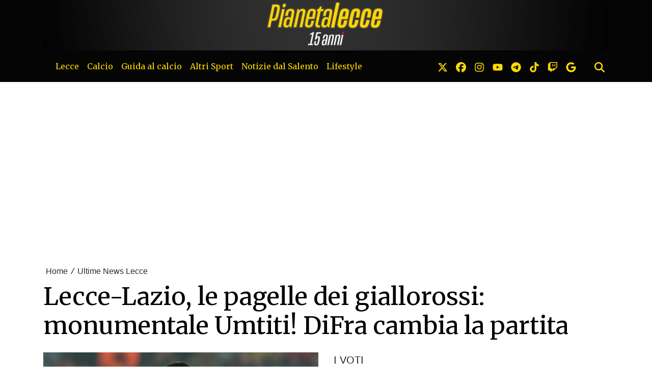

--- FILE ---
content_type: text/javascript;charset=UTF-8
request_url: https://track.eadv.it/pianetalecce.it.php
body_size: 586
content:
window.eadvCacheBuster = '2026012215';var eadvTag = eadvTag || {};
eadvTag.cmdInit = eadvTag.cmdInit || [];
eadvTag.cmdAdUnits = eadvTag.cmdAdUnits || [];
eadvTag.cmdSlots = eadvTag.cmdSlots || [];
eadvTag.cmd = eadvTag.cmd || [];

(function() {
    if (window.location.search.indexOf('eadv_disable=true') !== -1) return;
    if (typeof window.eadvVipCode !== 'undefined') return;
    window.eadvVipCode = 'ok';

    function appendScript(selector, src, id) {
        var script = window.document.createElement("script");
        if (typeof id !== 'undefined') script.id = id;
        script.src = src;
        
        var parent = window.document.querySelector(selector);
        if (parent) parent.appendChild(script);
    }

    var style = window.document.createElement("style");
    style.appendChild(document.createTextNode("@media screen and (min-width: 768px) { body { overflow-x:hidden ! important; }"));
    var parent = window.document.querySelector("head");
    if (parent) parent.appendChild(style);

    var style = window.document.createElement("style");
    style.appendChild(document.createTextNode("@media screen and (max-width: 768px) { body, html { overflow-x:hidden ! important; }"));
    var parent = window.document.querySelector("head");
    if (parent) parent.appendChild(style);

    var style = window.document.createElement("style");
    style.appendChild(document.createTextNode("@media screen and (max-width: 768px) { main.container .slyvi-ads-inserter-ad-unit, .main-container .slyvi-ads-inserter-ad-unit { overflow-x:hidden ! important; }"));
    var parent = window.document.querySelector("head");
    if (parent) parent.appendChild(style);

    /* fix infinity */
    /*var acomments = window.document.querySelector('a[name=comments]');
    if (acomments) acomments.id = 'eadv_acomments';

    var hrefcomments = window.document.querySelector("a[href*='#comments']");
    if (hrefcomments) hrefcomments.href = '#eadv_acomments';

    var style = window.document.createElement("style");
    style.appendChild(document.createTextNode("a[name='comments']:not([id='eadv_acomments'])"));
    var parent = window.document.querySelector("head");
    if (parent) parent.appendChild(style); 

    var style = window.document.createElement("style");
    style.appendChild(document.createTextNode(".post-next-prev { display:none !important; }"));
    var parent = window.document.querySelector("head");
    if (parent) parent.appendChild(style); */

    appendScript("head", "https://track.eadv.it/tag.min.js?pice85-"+window.eadvCacheBuster);
    appendScript("head", "https://track.eadv.it/vip/19416.js?pice115-"+window.eadvCacheBuster);
})();